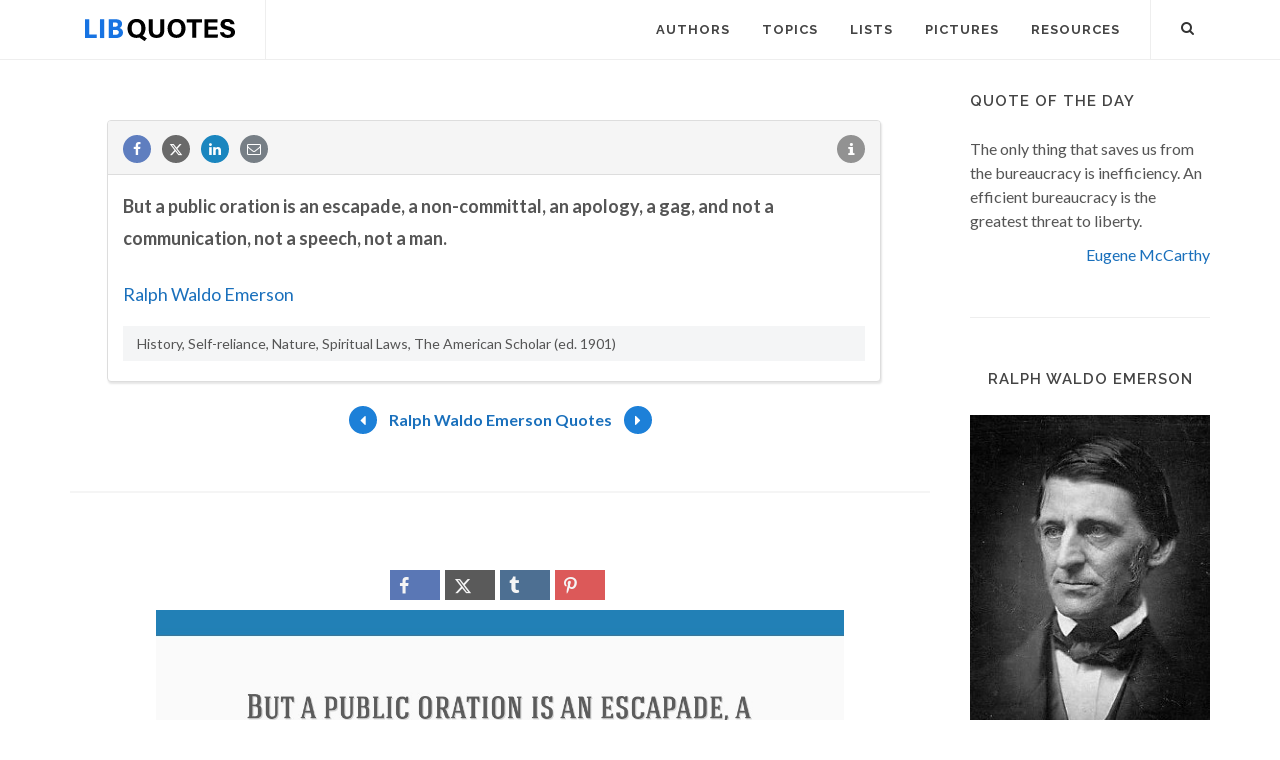

--- FILE ---
content_type: text/html; charset=utf-8
request_url: https://www.google.com/recaptcha/api2/aframe
body_size: 266
content:
<!DOCTYPE HTML><html><head><meta http-equiv="content-type" content="text/html; charset=UTF-8"></head><body><script nonce="VlArL9apQdWZXrbsf0-H-g">/** Anti-fraud and anti-abuse applications only. See google.com/recaptcha */ try{var clients={'sodar':'https://pagead2.googlesyndication.com/pagead/sodar?'};window.addEventListener("message",function(a){try{if(a.source===window.parent){var b=JSON.parse(a.data);var c=clients[b['id']];if(c){var d=document.createElement('img');d.src=c+b['params']+'&rc='+(localStorage.getItem("rc::a")?sessionStorage.getItem("rc::b"):"");window.document.body.appendChild(d);sessionStorage.setItem("rc::e",parseInt(sessionStorage.getItem("rc::e")||0)+1);localStorage.setItem("rc::h",'1769642108156');}}}catch(b){}});window.parent.postMessage("_grecaptcha_ready", "*");}catch(b){}</script></body></html>